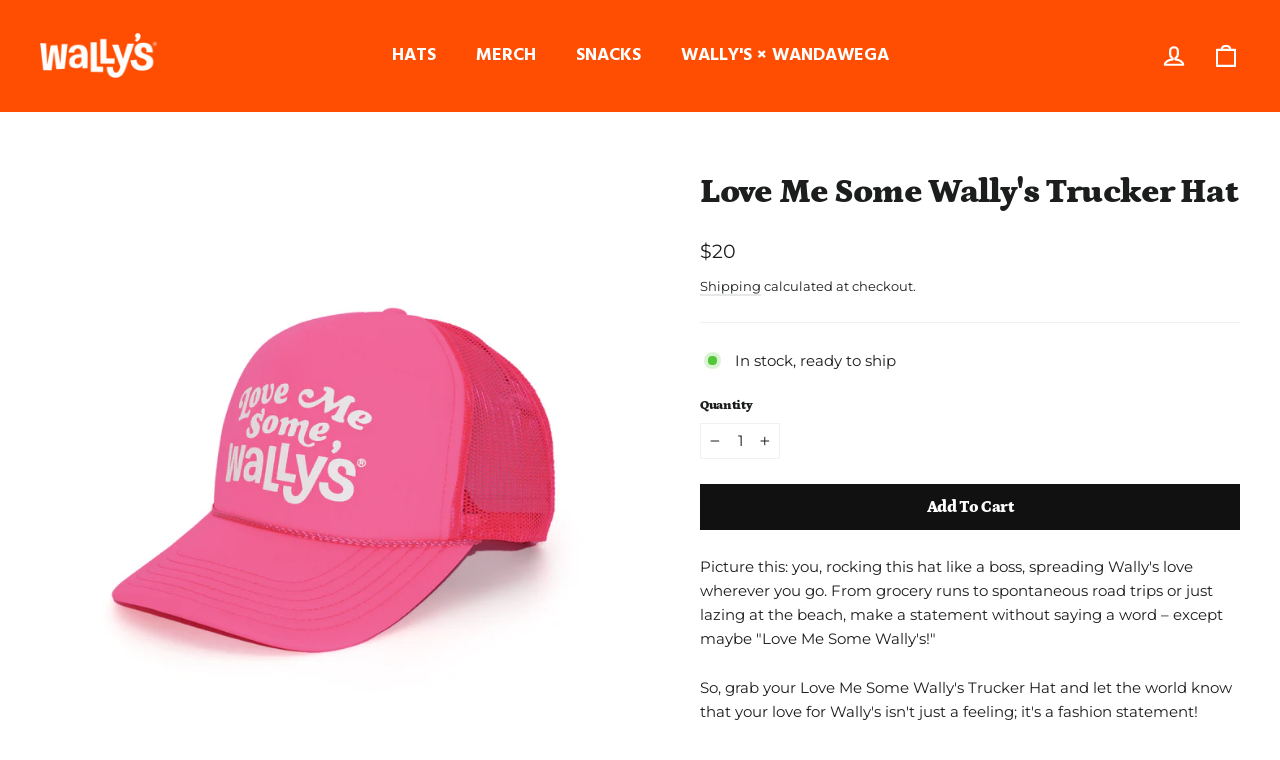

--- FILE ---
content_type: text/javascript; charset=utf-8
request_url: https://shop.wallys.com/products/love-me-some-wallys-trucker-hat.js
body_size: 504
content:
{"id":7780192616603,"title":"Love Me Some Wally's Trucker Hat","handle":"love-me-some-wallys-trucker-hat","description":"\u003cmeta charset=\"utf-8\"\u003e\n\u003cp\u003ePicture this: you, rocking this hat like a boss, spreading Wally's love wherever you go. From grocery runs to spontaneous road trips or just lazing at the beach, make a statement without saying a word – except maybe \"Love Me Some Wally's!\"\u003c\/p\u003e\n\u003cp\u003eSo, grab your Love Me Some Wally's Trucker Hat and let the world know that your love for Wally's isn't just a feeling; it's a fashion statement! Because why whisper your affection when you can wear it?\u003c\/p\u003e","published_at":"2023-11-16T14:17:10-06:00","created_at":"2023-11-16T10:20:54-06:00","vendor":"Wally's","type":"","tags":[],"price":2000,"price_min":2000,"price_max":2000,"available":true,"price_varies":false,"compare_at_price":null,"compare_at_price_min":0,"compare_at_price_max":0,"compare_at_price_varies":false,"variants":[{"id":43785443967131,"title":"Default Title","option1":"Default Title","option2":null,"option3":null,"sku":"477006017231","requires_shipping":true,"taxable":true,"featured_image":null,"available":true,"name":"Love Me Some Wally's Trucker Hat","public_title":null,"options":["Default Title"],"price":2000,"weight":77,"compare_at_price":null,"inventory_management":"shopify","barcode":null,"requires_selling_plan":false,"selling_plan_allocations":[]}],"images":["\/\/cdn.shopify.com\/s\/files\/1\/0404\/2283\/4331\/files\/cap0145-loveme-trucker-hat-01.jpg?v=1700151664","\/\/cdn.shopify.com\/s\/files\/1\/0404\/2283\/4331\/files\/cap0145-loveme-trucker-hat-02.jpg?v=1700151664","\/\/cdn.shopify.com\/s\/files\/1\/0404\/2283\/4331\/files\/cap0145-loveme-trucker-hat-03.jpg?v=1700151664"],"featured_image":"\/\/cdn.shopify.com\/s\/files\/1\/0404\/2283\/4331\/files\/cap0145-loveme-trucker-hat-01.jpg?v=1700151664","options":[{"name":"Title","position":1,"values":["Default Title"]}],"url":"\/products\/love-me-some-wallys-trucker-hat","media":[{"alt":null,"id":28474337394843,"position":1,"preview_image":{"aspect_ratio":1.0,"height":2048,"width":2048,"src":"https:\/\/cdn.shopify.com\/s\/files\/1\/0404\/2283\/4331\/files\/cap0145-loveme-trucker-hat-01.jpg?v=1700151664"},"aspect_ratio":1.0,"height":2048,"media_type":"image","src":"https:\/\/cdn.shopify.com\/s\/files\/1\/0404\/2283\/4331\/files\/cap0145-loveme-trucker-hat-01.jpg?v=1700151664","width":2048},{"alt":null,"id":28474337427611,"position":2,"preview_image":{"aspect_ratio":1.0,"height":2048,"width":2048,"src":"https:\/\/cdn.shopify.com\/s\/files\/1\/0404\/2283\/4331\/files\/cap0145-loveme-trucker-hat-02.jpg?v=1700151664"},"aspect_ratio":1.0,"height":2048,"media_type":"image","src":"https:\/\/cdn.shopify.com\/s\/files\/1\/0404\/2283\/4331\/files\/cap0145-loveme-trucker-hat-02.jpg?v=1700151664","width":2048},{"alt":null,"id":28474337460379,"position":3,"preview_image":{"aspect_ratio":1.0,"height":2048,"width":2048,"src":"https:\/\/cdn.shopify.com\/s\/files\/1\/0404\/2283\/4331\/files\/cap0145-loveme-trucker-hat-03.jpg?v=1700151664"},"aspect_ratio":1.0,"height":2048,"media_type":"image","src":"https:\/\/cdn.shopify.com\/s\/files\/1\/0404\/2283\/4331\/files\/cap0145-loveme-trucker-hat-03.jpg?v=1700151664","width":2048}],"requires_selling_plan":false,"selling_plan_groups":[]}